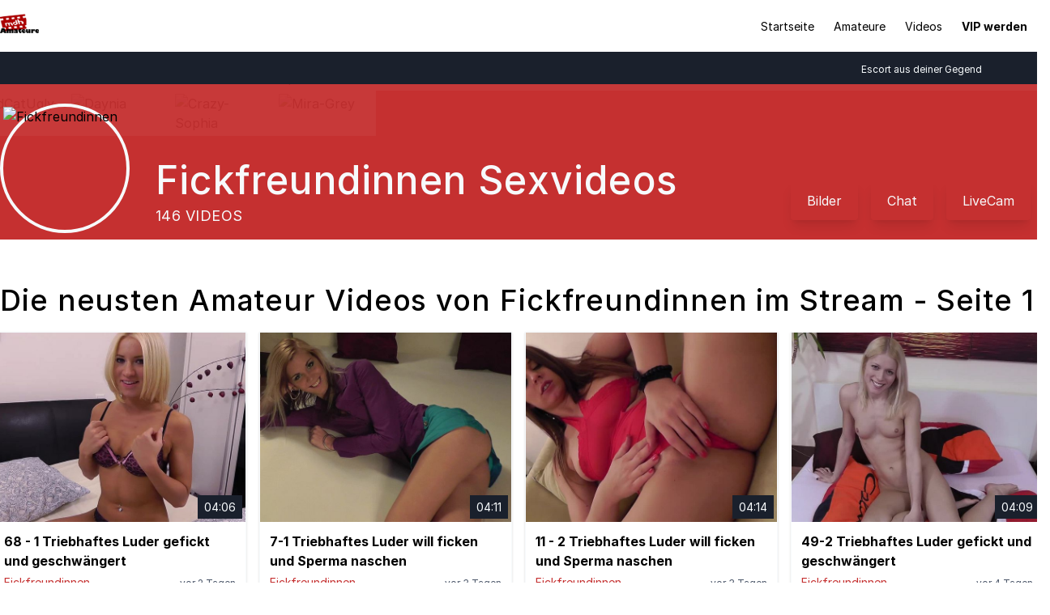

--- FILE ---
content_type: text/html; charset=UTF-8
request_url: https://www.mdh-amateure.com/amateurs/1396/fickfreundinnen
body_size: 5521
content:
<!doctype html>
<html lang="de">
<head>
    <meta charset="utf-8">
    <meta name="viewport" content="width=device-width, initial-scale=1">

    <!-- CSRF Token -->
    <meta name="csrf-token" content="MT3H5kudVdSTzpprTSsJMjiDSv3HdAqEDmAhbQpX">

    <title>Fickfreundinnen Stream Amateur Porno Videos jetzt schauen - Seite 1</title>
    <meta name="description" content="Du bist auf der Suche nach den neusten und heißesten Videos von Fickfreundinnen? Schaue dir jetzt alle Amateur Porno Videos von Fickfreundinnen im Stream an! - Seite 1">

                    <link rel="next" href="https://www.mdh-amateure.com/amateurs/1396/fickfreundinnen?page=2">
    
            <!-- Fonts -->
<link href="https://rsms.me/inter/inter.css" rel="stylesheet">

<!-- Styles -->
<link href="/css/app.css?id=ddc5432a3733578c51b2" rel="stylesheet">

<!-- Google Site Verification -->
<meta name="google-site-verification" content="Fqhk_mxS3uuQ3M-h8GO0mCsaTex4LBN0AEq32qjvTZ4" />

<!-- Yandex Site Verification -->
<meta name="yandex-verification" content="5cdc9b1658d8b659" />

<!-- Global site tag (gtag.js) - Google Analytics -->
<script async src="https://www.googletagmanager.com/gtag/js?id=G-L2CVVS4JNN"></script>
<script>
    window.dataLayer = window.dataLayer || [];
    function gtag(){dataLayer.push(arguments);}
    gtag('js', new Date());

    gtag('config', 'G-L2CVVS4JNN');
</script>
    </head>
<body>
    <div class="font-sans ">
        
    <div class="shadow">
    <div class="container mx-auto">
        <div class="flex justify-between px-4 md:px-0">
            <div class="">
                <a href="https://www.mdh-amateure.com" class="block h-16 py-2">
                    <img src="/storage/6RkeIOVohfFFTScmJWnYEwYpTTvTGop4ddtLTrWz.jpg" alt="logo" class="h-full">
                </a>
            </div>
            <div>
                <ul class="h-full hidden md:flex">
                    <li><a class="px-3 flex h-full items-center hover:bg-gray-400 text-sm"           href="https://www.mdh-amateure.com"                     >Startseite</a></li>
                    <li><a class="px-3 flex h-full items-center hover:bg-gray-400 text-sm"           href="https://www.mdh-amateure.com/amateurs"                    >Amateure</a></li>
                    <li><a class="px-3 flex h-full items-center hover:bg-gray-400 text-sm"           href="https://www.mdh-amateure.com/videos"                      >Videos</a></li>
                    <li><a class="px-3 flex h-full items-center hover:bg-gray-400 text-sm font-bold" href="https://www.mdh-amateure.com/link/vip">VIP werden</a></li>
                </ul>

                <div class="h-full flex items-center md:hidden" x-data="{ showMenu: 'false' }">
                    <svg @click="showMenu = 'true'" class="cursor-pointer text-gray-900 w-5 h-5" fill="currentColor" xmlns="http://www.w3.org/2000/svg" viewBox="0 0 20 20">
                        <path d="M0 3h20v2H0V3zm0 6h20v2H0V9zm0 6h20v2H0v-2z"/>
                    </svg>

                    <div :class="{ 'translate-x-64': showMenu === 'false' }" class="w-64 min-h-screen fixed bg-gray-900 text-gray-100 top-0 right-0 z-10 transform translate-x-64 transition transition-transform ease-in duration-300">
                        <ul class="text-right my-6">
                            <li>
                                <div class="flex justify-end px-8 py-3">
                                    <svg @click="showMenu = 'false'" class="cursor-pointer text-gray-100 w-5 h-5" fill="currentColor" xmlns="http://www.w3.org/2000/svg" viewBox="0 0 20 20">
                                        <path d="M10 8.586L2.929 1.515 1.515 2.929 8.586 10l-7.071 7.071 1.414 1.414L10 11.414l7.071 7.071 1.414-1.414L11.414 10l7.071-7.071-1.414-1.414L10 8.586z"/>
                                    </svg>
                                </div>
                            </li>

                            <li><a class="block px-8 py-3 hover:bg-gray-700 text-md"           href="https://www.mdh-amateure.com"                     >Startseite</a></li>
                            <li><a class="block px-8 py-3 hover:bg-gray-700 text-md"           href="https://www.mdh-amateure.com/amateurs"                    >Amateure</a></li>
                            <li><a class="block px-8 py-3 hover:bg-gray-700 text-md"           href="https://www.mdh-amateure.com/videos"                      >Videos</a></li>
                            <li><a class="block px-8 py-3 hover:bg-gray-700 text-md font-bold" href="https://www.mdh-amateure.com/link/vip">VIP werden</a></li>
                        </ul>
                    </div>
                </div>
            </div>
        </div>
    </div>
</div>

<div class="bg-gray-900">
    <div class="container mx-auto">
        <div class="px-4 md:px-0 h-10 overflow-x-hidden">
            <ul class="flex justify-between items-center h-full animate-marquee">
                                    <li><a href="https://tracking.playaleads.com/SH91" target="_blank" class="text-gray-100 text-xs whitespace-no-wrap px-2 py-1">Escort aus deiner Gegend</a></li>
                                    <li><a href="https://rollingredirect.com/db53b7261" target="_blank" class="text-gray-100 text-xs whitespace-no-wrap px-2 py-1">Casino</a></li>
                            </ul>
        </div>
    </div>
</div>

    <div class="bg-red-700 h-40 sm:h-48 px-4 sm:px-0 relative overflow-hidden">
        <div class="absolute top-0 left-0 flex flex-wrap -mx-12 -my-12 opacity-5 w-160">
                                                <img class="w-32 bg-gray-100 px-2 py-1" src="https://cdn-imgs.mydirtyhobby.com/c3530_11/u/img/user/hashed/orig/2/2/4/82856422/82856422_softprofil.jpg/plain/rs:fill:327:327?validfrom=1769819470&amp;validto=1769826670&amp;hash=jxzcLNfr9MdNYIOxh%2FNhSdCEMXw%3D" alt="Taiga_LaLoca">
                                                                <img class="w-32 bg-gray-100 px-2 py-1" src="https://cdn-imgs.mydirtyhobby.com/c3530_11/u/img/user/hashed/orig/1/5/7/15735751/15735751_softprofil.jpg/plain/rs:fill:327:327?validfrom=1769819406&amp;validto=1769826606&amp;hash=0uI8u7hDlgScuBm31J0I4FbA%2FGg%3D" alt="MariellaSun">
                                                                <img class="w-32 bg-gray-100 px-2 py-1" src="https://cdn-imgs.mydirtyhobby.com/c3530_11/u/img/user/hashed/orig/6/7/2/3486276/3486276_softprofil.jpg/plain/rs:fill:327:327?validfrom=1769819465&amp;validto=1769826665&amp;hash=7ee9T2e6kCtR0sP6zpfHbW4T1Fo%3D" alt="little-nicky">
                                                                <img class="w-32 bg-gray-100 px-2 py-1" src="https://cdn-imgs.mydirtyhobby.com/c3530_11/u/img/user/hashed/orig/2/3/6/110281632/110281632_softprofil.jpg/plain/rs:fill:327:327?validfrom=1769819415&amp;validto=1769826615&amp;hash=0QgtibfbIXLRp%2F4OhdWm5iHT9l0%3D" alt="Nachbars-Spalten">
                                                                <img class="w-32 bg-gray-100 px-2 py-1" src="https://cdn-imgs.mydirtyhobby.com/c3530_11/u/img/user/hashed/orig/2/2/0/113020022/113020022_softprofil.jpg/plain/rs:fill:327:327?validfrom=1769819459&amp;validto=1769826659&amp;hash=Ff14T3YT3LZT%2FBIr4cn5hlH5IXY%3D" alt="KatyFox">
                                                                <img class="w-32 bg-gray-100 px-2 py-1" src="https://cdn-imgs.mydirtyhobby.com/c3530_11/u/img/user/hashed/orig/0/7/6/4649670/4649670_softprofil.jpg/plain/rs:fill:327:327?validfrom=1769819419&amp;validto=1769826619&amp;hash=qWpiuRu5U6D4bzyZ8K56OQP7p8k%3D" alt="BANG-BOSS">
                                                                <img class="w-32 bg-gray-100 px-2 py-1" src="https://cdn-imgs.mydirtyhobby.com/c3530_11/u/img/user/hashed/orig/6/2/8/2914826/2914826_softprofil.jpg/plain/rs:fill:327:327?validfrom=1769819477&amp;validto=1769826677&amp;hash=GiZ2PTdcCYelm5CDW9BAoWi9eFs%3D" alt="susi-extrem">
                                                                <img class="w-32 bg-gray-100 px-2 py-1" src="https://cdn-imgs.mydirtyhobby.com/c3530_11/u/img/user/hashed/orig/2/7/8/90747872/90747872_softprofil.jpg/plain/rs:fill:327:327?validfrom=1769819436&amp;validto=1769826636&amp;hash=mwWzxKuJTJ2uNyqDvu6OwrCzUog%3D" alt="SteffiBlond">
                                                                <img class="w-32 bg-gray-100 px-2 py-1" src="https://cdn-imgs.mydirtyhobby.com/c3530_11/u/img/user/hashed/orig/2/8/1/80927182/80927182_softprofil.jpg/plain/rs:fill:327:327?validfrom=1769819427&amp;validto=1769826627&amp;hash=3av7KL0uuO97FoSCCrI%2FNQmkwH0%3D" alt="Pia_von_Padberg">
                                                                <img class="w-32 bg-gray-100 px-2 py-1" src="https://cdn-imgs.mydirtyhobby.com/c3530_11/u/img/user/hashed/orig/1/2/7/33582721/33582721_softprofil.jpg/plain/rs:fill:327:327?validfrom=1769819454&amp;validto=1769826654&amp;hash=m%2FiaSw5twXrJHzc3jxJ3PwHN6ys%3D" alt="Miss_Mila">
                                                                <img class="w-32 bg-gray-100 px-2 py-1" src="https://cdn-imgs.mydirtyhobby.com/c3530_11/u/img/user/hashed/orig/2/2/3/110977322/110977322_softprofil.jpg/plain/rs:fill:327:327?validfrom=1769819424&amp;validto=1769826624&amp;hash=Vea2jBG9x9JamX5w1%2BlddzL3ALU%3D" alt="MiaSola">
                                                                <img class="w-32 bg-gray-100 px-2 py-1" src="https://cdn-imgs.mydirtyhobby.com/c3530_11/u/img/user/hashed/orig/2/4/4/93270442/93270442_softprofil.jpg/plain/rs:fill:327:327?validfrom=1769819471&amp;validto=1769826671&amp;hash=IvF%2F%2FazyhY7jOR9PaxL%2BWotlraI%3D" alt="StellaCinderella">
                                                                <img class="w-32 bg-gray-100 px-2 py-1" src="https://cdn-imgs.mydirtyhobby.com/c3530_11/u/img/user/hashed/orig/2/1/4/70434412/70434412_softprofil.jpg/plain/rs:fill:327:327?validfrom=1769819442&amp;validto=1769826642&amp;hash=JoVh4V%2Fhl04ymyEUQe8p8YkAZSM%3D" alt="Kim-Rose">
                                                                <img class="w-32 bg-gray-100 px-2 py-1" src="https://cdn-imgs.mydirtyhobby.com/c3530_11/u/img/user/hashed/orig/2/1/7/112435712/112435712_softprofil.jpg/plain/rs:fill:327:327?validfrom=1769819475&amp;validto=1769826675&amp;hash=XKaUpDYLa9VkyCIngknw9yz1rAE%3D" alt="ValentinaLux">
                                                                <img class="w-32 bg-gray-100 px-2 py-1" src="https://cdn-imgs.mydirtyhobby.com/c3530_11/u/img/user/hashed/orig/2/5/2/6781252/6781252_softprofil.jpg/plain/rs:fill:327:327?validfrom=1769819414&amp;validto=1769826614&amp;hash=vWM0IyF3n5965hTBFzlQIg29jFE%3D" alt="Alexandra-Pink">
                                                                <img class="w-32 bg-gray-100 px-2 py-1" src="https://cdn-imgs.mydirtyhobby.com/c3530_11/u/img/user/hashed/orig/2/2/7/115107722/115107722_softprofil.jpg/plain/rs:fill:327:327?validfrom=1769819463&amp;validto=1769826663&amp;hash=lPWaJ5KJPt0dhkrv6yIZDTfUULI%3D" alt="Sweety_Stellix">
                                                                <img class="w-32 bg-gray-100 px-2 py-1" src="https://cdn-imgs.mydirtyhobby.com/c3530_11/u/img/user/hashed/orig/2/5/9/86489952/86489952_softprofil.jpg/plain/rs:fill:327:327?validfrom=1769819474&amp;validto=1769826674&amp;hash=NSeCcavI3PnwjWYmsxe2aBvg6cw%3D" alt="RedCatUgly">
                                                                <img class="w-32 bg-gray-100 px-2 py-1" src="https://cdn-imgs.mydirtyhobby.com/c3530_11/u/img/user/hashed/orig/2/1/7/7518712/7518712_softprofil.jpg/plain/rs:fill:327:327?validfrom=1769819428&amp;validto=1769826628&amp;hash=bhiWyokW4fWKlq8QIi%2BL1RqWaNI%3D" alt="Daynia">
                                                                <img class="w-32 bg-gray-100 px-2 py-1" src="https://cdn-imgs.mydirtyhobby.com/c3530_11/u/img/user/hashed/orig/1/4/5/10682541/10682541_softprofil.jpg/plain/rs:fill:327:327?validfrom=1769819472&amp;validto=1769826672&amp;hash=hjGH6owmMNbJikCMBXgd2Pez0lM%3D" alt="Crazy-Sophia">
                                                                <img class="w-32 bg-gray-100 px-2 py-1" src="https://cdn-imgs.mydirtyhobby.com/c3530_11/u/img/user/hashed/orig/1/7/7/13234771/13234771_softprofil.jpg/plain/rs:fill:327:327?validfrom=1769819443&amp;validto=1769826643&amp;hash=Wu2Utx6zysPBote9JSCNC9TZtwo%3D" alt="Mira-Grey">
                                    </div>
        <div class="absolute top-0 left-0 w-full h-full px-4 sm:px-0">
            <div class="container mx-auto h-full flex justify-between">
                <div class="flex items-end">
                    <img class="mb-2 mr-8 rounded-full border-4 border-gray-100 h-32 w-32 sm:h-40 sm:w-40 object-cover" src="https://cdn-imgs.mydirtyhobby.com/c3530_11/u/img/user/hashed/orig/2/3/2/50381232/50381232_softprofil.jpg/plain/rs:fill:327:327?validfrom=1769819443&amp;validto=1769826643&amp;hash=qEN%2FTs%2B7m5CIDibxuj%2BAIfyfyJQ%3D" alt="Fickfreundinnen">
                    <div class="mb-4">
                        <h1 class="text-3xl text-left md:text-5xl leading-tight tracking-wide font-medium text-gray-100">Fickfreundinnen Sexvideos</h1>
                        <h5 class="text-left text-lg tracking-wide text-gray-100">146 VIDEOS</h5>
                    </div>
                </div>
                <div class="flex-col lg:flex-row items-end mb-6 hidden sm:flex">
                    <a href="https://www.mdh-amateure.com/link/amateur/1396/pictures" class="px-5 py-3 shadow-lg rounded text-gray-100 mx-2 mt-2 lg:mt-0 bg-transparent">Bilder</a>
                    <a href="https://www.mdh-amateure.com/link/amateur/1396/chat" class="px-5 py-3 shadow-lg rounded text-gray-100 mx-2 mt-2 lg:mt-0 bg-transparent">Chat</a>
                    <a href="https://www.mdh-amateure.com/link/amateur/1396/live-cam" class="px-5 py-3 shadow-lg rounded text-gray-100 mx-2 mt-2 lg:mt-0 bg-transparent">LiveCam</a>
                </div>
            </div>
        </div>
    </div>

    <div class="container mx-auto px-4 sm:px-0 flex sm:hidden justify-center">
        <a href="https://www.mdh-amateure.com/link/amateur/1396/pictures" class="px-5 py-3 bg-red-700 shadow-lg rounded text-gray-100 mx-2 mt-2 lg:mt-0 bg-transparent">Bilder</a>
        <a href="https://www.mdh-amateure.com/link/amateur/1396/chat" class="px-5 py-3 bg-red-700 shadow-lg rounded text-gray-100 mx-2 mt-2 lg:mt-0 bg-transparent">Chatten</a>
        <a href="https://www.mdh-amateure.com/link/amateur/1396/live-cam" class="px-5 py-3 bg-red-700 shadow-lg rounded text-gray-100 mx-2 mt-2 lg:mt-0 bg-transparent">LiveCam</a>
    </div>


    <div class="container mx-auto mt-12 px-4 sm:px-0">
    <div>
        <h2 class="text-2xl md:text-4xl tracking-wide font-medium">Die neusten Amateur Videos von Fickfreundinnen im Stream - Seite 1</h2>
        <div class="mt-3 flex flex-wrap -mx-4">

            
                            <div class="w-full xl:w-1/4 lg:w-1/3 sm:w-1/2 px-2 pb-4">
                    <div class="border border-gray-100 shadow">
                        <div class="relative">
                            <div class="absolute bottom-0 right-0 text-gray-100 bg-gray-900 px-2 py-1 mb-1 mr-1 text-sm">
                                04:06
                            </div>
                            <a href="https://www.mdh-amateure.com/videos/69739/68-1-triebhaftes-luder-gefickt-und-geschwangert/details">
                                <img class="w-full object-cover" src="https://cdn-imgs.mydirtyhobby.com/c3530_11/u/img/user/hashed/videos/2/3/2/50381232/696555fd01b37_orig.jpg/plain/rs:fill:650:490/f:jpg/c:1280:720:nowe:0:0?validfrom=1769822058&amp;validto=1769829258&amp;hash=ReQnrjEbjTw2W8fqxHUUP8XW9Yc%3D" alt="68 - 1 Triebhaftes Luder gefickt und geschwängert">
                            </a>
                        </div>
                        <div class="px-3 pb-2 pt-3">
                            <div class="text-base font-bold"><a href="https://www.mdh-amateure.com/videos/69739/68-1-triebhaftes-luder-gefickt-und-geschwangert/details">68 - 1 Triebhaftes Luder gefickt und geschwängert</a></div>
                            <div class="flex justify-between mt-1 items-baseline">
                                <div class="text-sm text-red-700"><a href="https://www.mdh-amateure.com/amateurs/1396/fickfreundinnen">Fickfreundinnen</a></div>
                                <div class="text-xs text-gray-700">vor 2 Tagen</div>
                            </div>
                        </div>
                    </div>
                </div>
                            <div class="w-full xl:w-1/4 lg:w-1/3 sm:w-1/2 px-2 pb-4">
                    <div class="border border-gray-100 shadow">
                        <div class="relative">
                            <div class="absolute bottom-0 right-0 text-gray-100 bg-gray-900 px-2 py-1 mb-1 mr-1 text-sm">
                                04:11
                            </div>
                            <a href="https://www.mdh-amateure.com/videos/69726/7-1-triebhaftes-luder-will-ficken-und-sperma-naschen/details">
                                <img class="w-full object-cover" src="https://cdn-imgs.mydirtyhobby.com/c3530_11/u/img/user/hashed/videos/2/3/2/50381232/687d3716ba8dc_orig.jpg/plain/rs:fill:650:490/f:jpg/c:1920:1080:nowe:0:0?validfrom=1769822058&amp;validto=1769829258&amp;hash=ROPnt3V%2Bi3WL0JlKDJ7%2FYax5BJc%3D" alt="7-1 Triebhaftes Luder will ficken und Sperma naschen">
                            </a>
                        </div>
                        <div class="px-3 pb-2 pt-3">
                            <div class="text-base font-bold"><a href="https://www.mdh-amateure.com/videos/69726/7-1-triebhaftes-luder-will-ficken-und-sperma-naschen/details">7-1 Triebhaftes Luder will ficken und Sperma naschen</a></div>
                            <div class="flex justify-between mt-1 items-baseline">
                                <div class="text-sm text-red-700"><a href="https://www.mdh-amateure.com/amateurs/1396/fickfreundinnen">Fickfreundinnen</a></div>
                                <div class="text-xs text-gray-700">vor 3 Tagen</div>
                            </div>
                        </div>
                    </div>
                </div>
                            <div class="w-full xl:w-1/4 lg:w-1/3 sm:w-1/2 px-2 pb-4">
                    <div class="border border-gray-100 shadow">
                        <div class="relative">
                            <div class="absolute bottom-0 right-0 text-gray-100 bg-gray-900 px-2 py-1 mb-1 mr-1 text-sm">
                                04:14
                            </div>
                            <a href="https://www.mdh-amateure.com/videos/69715/11-2-triebhaftes-luder-will-ficken-und-sperma-naschen/details">
                                <img class="w-full object-cover" src="https://cdn-imgs.mydirtyhobby.com/c3530_11/u/img/user/hashed/videos/2/3/2/50381232/6883f11c4e38a_orig.jpg/plain/rs:fill:650:490/f:jpg/c:1280:720:nowe:0:0?validfrom=1769822058&amp;validto=1769829258&amp;hash=gKOhWD9rWtSX8gdAxehL6CsnXBU%3D" alt="11 - 2 Triebhaftes Luder will ficken und Sperma naschen">
                            </a>
                        </div>
                        <div class="px-3 pb-2 pt-3">
                            <div class="text-base font-bold"><a href="https://www.mdh-amateure.com/videos/69715/11-2-triebhaftes-luder-will-ficken-und-sperma-naschen/details">11 - 2 Triebhaftes Luder will ficken und Sperma naschen</a></div>
                            <div class="flex justify-between mt-1 items-baseline">
                                <div class="text-sm text-red-700"><a href="https://www.mdh-amateure.com/amateurs/1396/fickfreundinnen">Fickfreundinnen</a></div>
                                <div class="text-xs text-gray-700">vor 3 Tagen</div>
                            </div>
                        </div>
                    </div>
                </div>
                            <div class="w-full xl:w-1/4 lg:w-1/3 sm:w-1/2 px-2 pb-4">
                    <div class="border border-gray-100 shadow">
                        <div class="relative">
                            <div class="absolute bottom-0 right-0 text-gray-100 bg-gray-900 px-2 py-1 mb-1 mr-1 text-sm">
                                04:09
                            </div>
                            <a href="https://www.mdh-amateure.com/videos/69709/49-2-triebhaftes-luder-gefickt-und-geschwangert/details">
                                <img class="w-full object-cover" src="https://cdn-imgs.mydirtyhobby.com/c3530_11/u/img/user/hashed/videos/2/3/2/50381232/69372355c8050_orig.jpg/plain/rs:fill:650:490/f:jpg/c:1280:720:nowe:0:0?validfrom=1769822058&amp;validto=1769829258&amp;hash=f1%2BLh%2Fn8oFZGj%2F9UO7cqP1sAu6Q%3D" alt="49-2 Triebhaftes Luder gefickt und geschwängert">
                            </a>
                        </div>
                        <div class="px-3 pb-2 pt-3">
                            <div class="text-base font-bold"><a href="https://www.mdh-amateure.com/videos/69709/49-2-triebhaftes-luder-gefickt-und-geschwangert/details">49-2 Triebhaftes Luder gefickt und geschwängert</a></div>
                            <div class="flex justify-between mt-1 items-baseline">
                                <div class="text-sm text-red-700"><a href="https://www.mdh-amateure.com/amateurs/1396/fickfreundinnen">Fickfreundinnen</a></div>
                                <div class="text-xs text-gray-700">vor 4 Tagen</div>
                            </div>
                        </div>
                    </div>
                </div>
                            <div class="w-full xl:w-1/4 lg:w-1/3 sm:w-1/2 px-2 pb-4">
                    <div class="border border-gray-100 shadow">
                        <div class="relative">
                            <div class="absolute bottom-0 right-0 text-gray-100 bg-gray-900 px-2 py-1 mb-1 mr-1 text-sm">
                                04:08
                            </div>
                            <a href="https://www.mdh-amateure.com/videos/69689/71-1-triebhaftes-luder-gefickt-und-geschwangert/details">
                                <img class="w-full object-cover" src="https://cdn-imgs.mydirtyhobby.com/c3530_11/u/img/user/hashed/videos/2/3/2/50381232/69696789d0121_orig.jpg/plain/rs:fill:650:490/f:jpg/c:1920:1080:nowe:0:0?validfrom=1769822058&amp;validto=1769829258&amp;hash=My2BYAwyVtEYqNpJ%2FdaPD9mAgSA%3D" alt="71-1 Triebhaftes Luder gefickt und geschwängert">
                            </a>
                        </div>
                        <div class="px-3 pb-2 pt-3">
                            <div class="text-base font-bold"><a href="https://www.mdh-amateure.com/videos/69689/71-1-triebhaftes-luder-gefickt-und-geschwangert/details">71-1 Triebhaftes Luder gefickt und geschwängert</a></div>
                            <div class="flex justify-between mt-1 items-baseline">
                                <div class="text-sm text-red-700"><a href="https://www.mdh-amateure.com/amateurs/1396/fickfreundinnen">Fickfreundinnen</a></div>
                                <div class="text-xs text-gray-700">vor 5 Tagen</div>
                            </div>
                        </div>
                    </div>
                </div>
                            <div class="w-full xl:w-1/4 lg:w-1/3 sm:w-1/2 px-2 pb-4">
                    <div class="border border-gray-100 shadow">
                        <div class="relative">
                            <div class="absolute bottom-0 right-0 text-gray-100 bg-gray-900 px-2 py-1 mb-1 mr-1 text-sm">
                                04:07
                            </div>
                            <a href="https://www.mdh-amateure.com/videos/69648/64-1-triebhaftes-luder-will-ficken-und-sperma-naschen/details">
                                <img class="w-full object-cover" src="https://cdn-imgs.mydirtyhobby.com/c3530_11/u/img/user/hashed/videos/2/3/2/50381232/6962bacbabcf6_orig.jpg/plain/rs:fill:650:490/f:jpg/c:1280:720:nowe:0:0?validfrom=1769822058&amp;validto=1769829258&amp;hash=ElR7uyg%2F0W8Qlm%2FiuwiOMrwZf80%3D" alt="64-1 Triebhaftes Luder will ficken und Sperma naschen">
                            </a>
                        </div>
                        <div class="px-3 pb-2 pt-3">
                            <div class="text-base font-bold"><a href="https://www.mdh-amateure.com/videos/69648/64-1-triebhaftes-luder-will-ficken-und-sperma-naschen/details">64-1 Triebhaftes Luder will ficken und Sperma naschen</a></div>
                            <div class="flex justify-between mt-1 items-baseline">
                                <div class="text-sm text-red-700"><a href="https://www.mdh-amateure.com/amateurs/1396/fickfreundinnen">Fickfreundinnen</a></div>
                                <div class="text-xs text-gray-700">vor 6 Tagen</div>
                            </div>
                        </div>
                    </div>
                </div>
                            <div class="w-full xl:w-1/4 lg:w-1/3 sm:w-1/2 px-2 pb-4">
                    <div class="border border-gray-100 shadow">
                        <div class="relative">
                            <div class="absolute bottom-0 right-0 text-gray-100 bg-gray-900 px-2 py-1 mb-1 mr-1 text-sm">
                                04:14
                            </div>
                            <a href="https://www.mdh-amateure.com/videos/69603/64-01-triebhaftes-luder-will-ficken-und-sperma-naschen/details">
                                <img class="w-full object-cover" src="https://cdn-imgs.mydirtyhobby.com/c3530_11/u/img/user/hashed/videos/2/3/2/50381232/6962bbe86cccb_orig.jpg/plain/rs:fill:650:490/f:jpg/c:937:527:nowe:0:31?validfrom=1769822058&amp;validto=1769829258&amp;hash=ZJQJtP%2F3GLaaq2HXLPf2UABPwTI%3D" alt="64-01 Triebhaftes Luder will ficken und Sperma naschen">
                            </a>
                        </div>
                        <div class="px-3 pb-2 pt-3">
                            <div class="text-base font-bold"><a href="https://www.mdh-amateure.com/videos/69603/64-01-triebhaftes-luder-will-ficken-und-sperma-naschen/details">64-01 Triebhaftes Luder will ficken und Sperma naschen</a></div>
                            <div class="flex justify-between mt-1 items-baseline">
                                <div class="text-sm text-red-700"><a href="https://www.mdh-amateure.com/amateurs/1396/fickfreundinnen">Fickfreundinnen</a></div>
                                <div class="text-xs text-gray-700">vor 1 Woche</div>
                            </div>
                        </div>
                    </div>
                </div>
                            <div class="w-full xl:w-1/4 lg:w-1/3 sm:w-1/2 px-2 pb-4">
                    <div class="border border-gray-100 shadow">
                        <div class="relative">
                            <div class="absolute bottom-0 right-0 text-gray-100 bg-gray-900 px-2 py-1 mb-1 mr-1 text-sm">
                                04:11
                            </div>
                            <a href="https://www.mdh-amateure.com/videos/69516/66-1-triebhaftes-luder-will-ficken-und-sperma-naschen/details">
                                <img class="w-full object-cover" src="https://cdn-imgs.mydirtyhobby.com/c3530_11/u/img/user/hashed/videos/2/3/2/50381232/6965545867dab_orig.jpg/plain/rs:fill:650:490/f:jpg/c:1280:720:nowe:0:0?validfrom=1769822058&amp;validto=1769829258&amp;hash=GAh6sRevzPjEbEaDPDz9i0z3cfE%3D" alt="66-1 Triebhaftes Luder will ficken und Sperma naschen">
                            </a>
                        </div>
                        <div class="px-3 pb-2 pt-3">
                            <div class="text-base font-bold"><a href="https://www.mdh-amateure.com/videos/69516/66-1-triebhaftes-luder-will-ficken-und-sperma-naschen/details">66-1 Triebhaftes Luder will ficken und Sperma naschen</a></div>
                            <div class="flex justify-between mt-1 items-baseline">
                                <div class="text-sm text-red-700"><a href="https://www.mdh-amateure.com/amateurs/1396/fickfreundinnen">Fickfreundinnen</a></div>
                                <div class="text-xs text-gray-700">vor 1 Woche</div>
                            </div>
                        </div>
                    </div>
                </div>
                            <div class="w-full xl:w-1/4 lg:w-1/3 sm:w-1/2 px-2 pb-4">
                    <div class="border border-gray-100 shadow">
                        <div class="relative">
                            <div class="absolute bottom-0 right-0 text-gray-100 bg-gray-900 px-2 py-1 mb-1 mr-1 text-sm">
                                04:11
                            </div>
                            <a href="https://www.mdh-amateure.com/videos/69428/155-2-triebhaftes-luder-will-ficken-und-sperma-naschen/details">
                                <img class="w-full object-cover" src="https://cdn-imgs.mydirtyhobby.com/c3530_11/u/img/user/hashed/videos/2/3/2/50381232/67fac15b82f00_orig.jpg/plain/rs:fill:650:490/f:jpg/c:1280:720:nowe:0:0?validfrom=1769822058&amp;validto=1769829258&amp;hash=KvGgxLFw8yrmSlc4j7ISJVP6Q1U%3D" alt="155 - 2 Triebhaftes Luder will ficken und Sperma naschen">
                            </a>
                        </div>
                        <div class="px-3 pb-2 pt-3">
                            <div class="text-base font-bold"><a href="https://www.mdh-amateure.com/videos/69428/155-2-triebhaftes-luder-will-ficken-und-sperma-naschen/details">155 - 2 Triebhaftes Luder will ficken und Sperma naschen</a></div>
                            <div class="flex justify-between mt-1 items-baseline">
                                <div class="text-sm text-red-700"><a href="https://www.mdh-amateure.com/amateurs/1396/fickfreundinnen">Fickfreundinnen</a></div>
                                <div class="text-xs text-gray-700">vor 2 Wochen</div>
                            </div>
                        </div>
                    </div>
                </div>
                            <div class="w-full xl:w-1/4 lg:w-1/3 sm:w-1/2 px-2 pb-4">
                    <div class="border border-gray-100 shadow">
                        <div class="relative">
                            <div class="absolute bottom-0 right-0 text-gray-100 bg-gray-900 px-2 py-1 mb-1 mr-1 text-sm">
                                08:12
                            </div>
                            <a href="https://www.mdh-amateure.com/videos/69042/186-3-triebhaftes-luder-gefickt-und-geschwangert/details">
                                <img class="w-full object-cover" src="https://cdn-imgs.mydirtyhobby.com/c3530_11/u/img/user/hashed/videos/2/3/2/50381232/6784e2c753c9f_orig.jpg/plain/rs:fill:650:490/f:jpg/c:1596:898:nowe:0:0?validfrom=1769822058&amp;validto=1769829258&amp;hash=vGfGWxCpO3A8E6UpFkqwIABiBbc%3D" alt="186 - 3 Triebhaftes Luder gefickt und geschwängert">
                            </a>
                        </div>
                        <div class="px-3 pb-2 pt-3">
                            <div class="text-base font-bold"><a href="https://www.mdh-amateure.com/videos/69042/186-3-triebhaftes-luder-gefickt-und-geschwangert/details">186 - 3 Triebhaftes Luder gefickt und geschwängert</a></div>
                            <div class="flex justify-between mt-1 items-baseline">
                                <div class="text-sm text-red-700"><a href="https://www.mdh-amateure.com/amateurs/1396/fickfreundinnen">Fickfreundinnen</a></div>
                                <div class="text-xs text-gray-700">vor 1 Monat</div>
                            </div>
                        </div>
                    </div>
                </div>
                            <div class="w-full xl:w-1/4 lg:w-1/3 sm:w-1/2 px-2 pb-4">
                    <div class="border border-gray-100 shadow">
                        <div class="relative">
                            <div class="absolute bottom-0 right-0 text-gray-100 bg-gray-900 px-2 py-1 mb-1 mr-1 text-sm">
                                25:46
                            </div>
                            <a href="https://www.mdh-amateure.com/videos/69000/erstie-teeny-orgasmisch-geschwangert/details">
                                <img class="w-full object-cover" src="https://cdn-imgs.mydirtyhobby.com/c3530_11/u/img/user/hashed/videos/2/3/2/50381232/69500a981b33c_orig.jpg/plain/rs:fill:650:490/f:jpg/c:1920:1080:nowe:0:0?validfrom=1769822058&amp;validto=1769829258&amp;hash=9IMiNv4tyI0eM%2FGP2Wg8zynqo40%3D" alt="Erstie Teeny orgasmisch geschwängert">
                            </a>
                        </div>
                        <div class="px-3 pb-2 pt-3">
                            <div class="text-base font-bold"><a href="https://www.mdh-amateure.com/videos/69000/erstie-teeny-orgasmisch-geschwangert/details">Erstie Teeny orgasmisch geschwängert</a></div>
                            <div class="flex justify-between mt-1 items-baseline">
                                <div class="text-sm text-red-700"><a href="https://www.mdh-amateure.com/amateurs/1396/fickfreundinnen">Fickfreundinnen</a></div>
                                <div class="text-xs text-gray-700">vor 1 Monat</div>
                            </div>
                        </div>
                    </div>
                </div>
                            <div class="w-full xl:w-1/4 lg:w-1/3 sm:w-1/2 px-2 pb-4">
                    <div class="border border-gray-100 shadow">
                        <div class="relative">
                            <div class="absolute bottom-0 right-0 text-gray-100 bg-gray-900 px-2 py-1 mb-1 mr-1 text-sm">
                                04:08
                            </div>
                            <a href="https://www.mdh-amateure.com/videos/68939/51-2-triebhaftes-luder-gefickt-und-geschwangert/details">
                                <img class="w-full object-cover" src="https://cdn-imgs.mydirtyhobby.com/c3530_11/u/img/user/hashed/videos/2/3/2/50381232/6674a5054e7a2_orig.jpg/plain/rs:fill:650:490/f:jpg/c:1917:1078:nowe:2:1?validfrom=1769822058&amp;validto=1769829258&amp;hash=91HO3RNn0tPyRdYYd81vcaUylco%3D" alt="51 - 2 Triebhaftes Luder gefickt und geschwängert">
                            </a>
                        </div>
                        <div class="px-3 pb-2 pt-3">
                            <div class="text-base font-bold"><a href="https://www.mdh-amateure.com/videos/68939/51-2-triebhaftes-luder-gefickt-und-geschwangert/details">51 - 2 Triebhaftes Luder gefickt und geschwängert</a></div>
                            <div class="flex justify-between mt-1 items-baseline">
                                <div class="text-sm text-red-700"><a href="https://www.mdh-amateure.com/amateurs/1396/fickfreundinnen">Fickfreundinnen</a></div>
                                <div class="text-xs text-gray-700">vor 1 Monat</div>
                            </div>
                        </div>
                    </div>
                </div>
            
        </div>
        <div class="flex justify-center mt-6">
            
                            <div class="w-96 flex justify-around">

    
        
    
            <a href="https://www.mdh-amateure.com/amateurs/1396/fickfreundinnen?page=2"
           class="rounded bg-red-700 text-gray-100 px-4 sm:px-8 py-2 sm:py-4 shadow-lg w-40 text-center"
           rel="next"
        >>></a>
    
    </div>


                    </div>
    </div>
</div>

    <div class="mt-12 bg-gray-900 px-4 md:px-0">
    <div class="flex flex-col items-center justify-center text-gray-700 text-sm md:text-base">
        <div class="mt-4">
            <a href="https://www.mdh-amateure.com" class="block h-16 py-2">
                <img src="/storage/6RkeIOVohfFFTScmJWnYEwYpTTvTGop4ddtLTrWz.jpg" alt="logo" class="h-full">
            </a>
        </div>

        <div>
            <p class="block text-xs mt-6 text-center">
                MDH und MyDirtyHobby sind geschützte Marken der MG Licensing Europe S.à.r.l. und gehören nicht zu dieser Webseite.<br>
                Sämtliches Bild- und Videomaterial gehört den entsprechenden Urhebern und wird zu Werbungszwecken verwendet.
            </p>
        </div>

        <div class="my-6">
            <a href="https://www.mdh-amateure.com/dmca" class="block text-sm bg-gray-700 text-gray-500 shadow-lg px-3 py-2 rounded-lg">DMCA</a>
        </div>
    </div>
</div>

    </div>

            <!-- Scripts -->
<script src="https://polyfill.io/v3/polyfill.min.js?features=MutationObserver%2CArray.from%2CArray.prototype.forEach%2CMap%2CSet%2CArray.prototype.includes%2CString.prototype.includes%2CPromise%2CNodeList.prototype.forEach%2CObject.values%2CReflect%2CReflect.set"></script>
<script src="https://cdn.jsdelivr.net/npm/proxy-polyfill@0.3.0/proxy.min.js"></script>

<script src="/js/app.js?id=5e3f49988b253dd6fb17"></script>
    </body>
</html>


--- FILE ---
content_type: text/css
request_url: https://www.mdh-amateure.com/css/app.css?id=ddc5432a3733578c51b2
body_size: 3006
content:
/*! normalize.css v8.0.1 | MIT License | github.com/necolas/normalize.css */html{line-height:1.15;-webkit-text-size-adjust:100%}body{margin:0}main{display:block}h1{font-size:2em;margin:.67em 0}hr{box-sizing:content-box;height:0;overflow:visible}pre{font-family:monospace,monospace;font-size:1em}a{background-color:transparent}abbr[title]{border-bottom:none;text-decoration:underline;-webkit-text-decoration:underline dotted;text-decoration:underline dotted}b,strong{font-weight:bolder}code,kbd,samp{font-family:monospace,monospace;font-size:1em}small{font-size:80%}sub,sup{font-size:75%;line-height:0;position:relative;vertical-align:baseline}sub{bottom:-.25em}sup{top:-.5em}img{border-style:none}button,input,optgroup,select,textarea{font-family:inherit;font-size:100%;line-height:1.15;margin:0}button,input{overflow:visible}button,select{text-transform:none}[type=button],[type=submit],button{-webkit-appearance:button}[type=button]::-moz-focus-inner,[type=submit]::-moz-focus-inner,button::-moz-focus-inner{border-style:none;padding:0}[type=button]:-moz-focusring,[type=submit]:-moz-focusring,button:-moz-focusring{outline:1px dotted ButtonText}fieldset{padding:.35em .75em .625em}legend{box-sizing:border-box;color:inherit;display:table;max-width:100%;padding:0;white-space:normal}progress{vertical-align:baseline}textarea{overflow:auto}[type=checkbox]{box-sizing:border-box;padding:0}[type=number]::-webkit-inner-spin-button,[type=number]::-webkit-outer-spin-button{height:auto}details{display:block}summary{display:list-item}[hidden],template{display:none}blockquote,dd,dl,figure,h1,h2,h3,h4,h5,h6,hr,p,pre{margin:0}button{background-color:transparent;background-image:none}button:focus{outline:1px dotted;outline:5px auto -webkit-focus-ring-color}fieldset,ol,ul{margin:0;padding:0}ol,ul{list-style:none}html{font-family:Inter,-apple-system,BlinkMacSystemFont,Segoe UI,Roboto,Helvetica Neue,Arial,Noto Sans,sans-serif,Apple Color Emoji,Segoe UI Emoji,Segoe UI Symbol,Noto Color Emoji;line-height:1.5}*,:after,:before{box-sizing:border-box;border:0 solid #e2e8f0}hr{border-top-width:1px}img{border-style:solid}textarea{resize:vertical}input::placeholder,textarea::placeholder{color:#a0aec0}[role=button],button{cursor:pointer}table{border-collapse:collapse}h1,h2,h3,h4,h5,h6{font-size:inherit;font-weight:inherit}a{color:inherit;text-decoration:inherit}button,input,optgroup,select,textarea{padding:0;line-height:inherit;color:inherit}code,kbd,pre,samp{font-family:Menlo,Monaco,Consolas,Liberation Mono,Courier New,monospace}audio,canvas,embed,iframe,img,object,svg,video{display:block;vertical-align:middle}img,video{max-width:100%;height:auto}.container{width:100%}@media (min-width:640px){.container{max-width:640px}}@media (min-width:768px){.container{max-width:768px}}@media (min-width:1024px){.container{max-width:1024px}}@media (min-width:1280px){.container{max-width:1280px}}.markdown-container h2{margin-top:2.5rem;font-weight:500;letter-spacing:.025em}.markdown-container p{margin-top:1rem;letter-spacing:.025em;line-height:1.625}.markdown-container ul{list-style-type:disc;margin-left:2rem}.markdown-container li{margin-top:1rem;letter-spacing:.025em;line-height:1.625}@media (max-width:768px){.markdown-container h2{font-size:1.25rem}.markdown-container li,.markdown-container p{font-size:.875rem}}@media (min-width:768px){.markdown-container h2{font-size:1.875rem}.markdown-container li,.markdown-container p{font-size:1rem}}.bg-transparent{background-color:transparent}.bg-white{--bg-opacity:1;background-color:#fff;background-color:rgba(255,255,255,var(--bg-opacity))}.bg-gray-100{--bg-opacity:1;background-color:#f7fafc;background-color:rgba(247,250,252,var(--bg-opacity))}.bg-gray-700{--bg-opacity:1;background-color:#4a5568;background-color:rgba(74,85,104,var(--bg-opacity))}.bg-gray-900{--bg-opacity:1;background-color:#1a202c;background-color:rgba(26,32,44,var(--bg-opacity))}.bg-red-700{--bg-opacity:1;background-color:#c53030;background-color:rgba(197,48,48,var(--bg-opacity))}.hover\:bg-gray-400:hover{--bg-opacity:1;background-color:#cbd5e0;background-color:rgba(203,213,224,var(--bg-opacity))}.hover\:bg-gray-700:hover{--bg-opacity:1;background-color:#4a5568;background-color:rgba(74,85,104,var(--bg-opacity))}.border-gray-100{--border-opacity:1;border-color:#f7fafc;border-color:rgba(247,250,252,var(--border-opacity))}.rounded{border-radius:.25rem}.rounded-lg{border-radius:.5rem}.rounded-full{border-radius:9999px}.border-4{border-width:4px}.border{border-width:1px}.cursor-pointer{cursor:pointer}.block{display:block}.flex{display:flex}.table{display:table}.hidden{display:none}.flex-col{flex-direction:column}.flex-wrap{flex-wrap:wrap}.items-end{align-items:flex-end}.items-center{align-items:center}.items-baseline{align-items:baseline}.justify-end{justify-content:flex-end}.justify-center{justify-content:center}.justify-between{justify-content:space-between}.justify-around{justify-content:space-around}.flex-1{flex:1 1 0%}.font-sans{font-family:Inter,-apple-system,BlinkMacSystemFont,Segoe UI,Roboto,Helvetica Neue,Arial,Noto Sans,sans-serif,Apple Color Emoji,Segoe UI Emoji,Segoe UI Symbol,Noto Color Emoji}.font-medium{font-weight:500}.font-bold{font-weight:700}.h-5{height:1.25rem}.h-8{height:2rem}.h-10{height:2.5rem}.h-16{height:4rem}.h-32{height:8rem}.h-40{height:10rem}.h-80{height:20rem}.h-176{height:44rem}.h-full{height:100%}.text-xs{font-size:.75rem}.text-sm{font-size:.875rem}.text-base{font-size:1rem}.text-lg{font-size:1.125rem}.text-xl{font-size:1.25rem}.text-2xl{font-size:1.5rem}.text-3xl{font-size:1.875rem}.leading-tight{line-height:1.25}.m-0{margin:0}.mx-2{margin-left:.5rem;margin-right:.5rem}.my-6{margin-top:1.5rem;margin-bottom:1.5rem}.mx-auto{margin-left:auto;margin-right:auto}.-mx-4{margin-left:-1rem;margin-right:-1rem}.-my-12{margin-top:-3rem;margin-bottom:-3rem}.-mx-12{margin-left:-3rem;margin-right:-3rem}.-my-20{margin-top:-5rem;margin-bottom:-5rem}.mb-0{margin-bottom:0}.mt-1{margin-top:.25rem}.mr-1{margin-right:.25rem}.mb-1{margin-bottom:.25rem}.mt-2{margin-top:.5rem}.mb-2{margin-bottom:.5rem}.mt-3{margin-top:.75rem}.mr-3{margin-right:.75rem}.mt-4{margin-top:1rem}.mb-4{margin-bottom:1rem}.mt-6{margin-top:1.5rem}.mb-6{margin-bottom:1.5rem}.mt-8{margin-top:2rem}.mr-8{margin-right:2rem}.mt-10{margin-top:2.5rem}.mt-12{margin-top:3rem}.mt-24{margin-top:6rem}.mr-auto{margin-right:auto}.ml-auto{margin-left:auto}.min-h-screen{min-height:100vh}.object-contain{-o-object-fit:contain;object-fit:contain}.object-cover{-o-object-fit:cover;object-fit:cover}.opacity-5{opacity:.05}.overflow-hidden{overflow:hidden}.overflow-x-hidden{overflow-x:hidden}.p-0{padding:0}.p-3{padding:.75rem}.p-10{padding:2.5rem}.py-1{padding-top:.25rem;padding-bottom:.25rem}.px-1{padding-left:.25rem;padding-right:.25rem}.py-2{padding-top:.5rem;padding-bottom:.5rem}.px-2{padding-left:.5rem;padding-right:.5rem}.py-3{padding-top:.75rem;padding-bottom:.75rem}.px-3{padding-left:.75rem;padding-right:.75rem}.py-4{padding-top:1rem;padding-bottom:1rem}.px-4{padding-left:1rem;padding-right:1rem}.px-5{padding-left:1.25rem;padding-right:1.25rem}.px-8{padding-left:2rem;padding-right:2rem}.pb-2{padding-bottom:.5rem}.pt-3{padding-top:.75rem}.pb-4{padding-bottom:1rem}.fixed{position:fixed}.absolute{position:absolute}.relative{position:relative}.inset-0{top:0;right:0;bottom:0;left:0}.top-0{top:0}.right-0{right:0}.bottom-0{bottom:0}.left-0{left:0}.shadow{box-shadow:0 1px 3px 0 rgba(0,0,0,.1),0 1px 2px 0 rgba(0,0,0,.06)}.shadow-lg{box-shadow:0 10px 15px -3px rgba(0,0,0,.1),0 4px 6px -2px rgba(0,0,0,.05)}.fill-current{fill:currentColor}.text-left{text-align:left}.text-center{text-align:center}.text-right{text-align:right}.text-gray-100{--text-opacity:1;color:#f7fafc;color:rgba(247,250,252,var(--text-opacity))}.text-gray-500{--text-opacity:1;color:#a0aec0;color:rgba(160,174,192,var(--text-opacity))}.text-gray-700{--text-opacity:1;color:#4a5568;color:rgba(74,85,104,var(--text-opacity))}.text-gray-900{--text-opacity:1;color:#1a202c;color:rgba(26,32,44,var(--text-opacity))}.text-red-700{--text-opacity:1;color:#c53030;color:rgba(197,48,48,var(--text-opacity))}.hover\:text-gray-700:hover{--text-opacity:1;color:#4a5568;color:rgba(74,85,104,var(--text-opacity))}.no-underline{text-decoration:none}.tracking-wide{letter-spacing:.025em}.align-baseline{vertical-align:baseline}.whitespace-no-wrap{white-space:nowrap}.w-5{width:1.25rem}.w-8{width:2rem}.w-32{width:8rem}.w-40{width:10rem}.w-48{width:12rem}.w-64{width:16rem}.w-96{width:24rem}.w-160{width:160%}.w-full{width:100%}.z-10{z-index:10}.transform{--transform-translate-x:0;--transform-translate-y:0;--transform-rotate:0;--transform-skew-x:0;--transform-skew-y:0;--transform-scale-x:1;--transform-scale-y:1;transform:translateX(var(--transform-translate-x)) translateY(var(--transform-translate-y)) rotate(var(--transform-rotate)) skewX(var(--transform-skew-x)) skewY(var(--transform-skew-y)) scaleX(var(--transform-scale-x)) scaleY(var(--transform-scale-y))}.translate-x-64{--transform-translate-x:16rem}.transition{transition-property:background-color,border-color,color,fill,stroke,opacity,box-shadow,transform}.transition-transform{transition-property:transform}.ease-in{transition-timing-function:cubic-bezier(.4,0,1,1)}.ease-in-out{transition-timing-function:cubic-bezier(.4,0,.2,1)}.duration-300{transition-duration:.3s}@keyframes spin{to{transform:rotate(1turn)}}@keyframes ping{75%,to{transform:scale(2);opacity:0}}@keyframes pulse{50%{opacity:.5}}@keyframes bounce{0%,to{transform:translateY(-25%);animation-timing-function:cubic-bezier(.8,0,1,1)}50%{transform:none;animation-timing-function:cubic-bezier(0,0,.2,1)}}@keyframes marquee{0%{transform:translateX(100%)}50%{transform:translateX(-100%)}to{transform:translateX(100%)}}.animate-marquee{animation:marquee 90s linear infinite}@media (min-width:640px){.sm\:block{display:block}.sm\:flex{display:flex}.sm\:hidden{display:none}.sm\:h-40{height:10rem}.sm\:h-48{height:12rem}.sm\:h-96{height:24rem}.sm\:text-3xl{font-size:1.875rem}.sm\:px-0{padding-left:0;padding-right:0}.sm\:py-4{padding-top:1rem;padding-bottom:1rem}.sm\:px-8{padding-left:2rem;padding-right:2rem}.sm\:w-40{width:10rem}.sm\:w-1\/2{width:50%}}@media (min-width:768px){.md\:flex{display:flex}.md\:hidden{display:none}.md\:text-base{font-size:1rem}.md\:text-4xl{font-size:2.25rem}.md\:text-5xl{font-size:3rem}.md\:px-0{padding-left:0;padding-right:0}.md\:w-2\/3{width:66.666667%}}@media (min-width:1024px){.lg\:flex-row{flex-direction:row}.lg\:mt-0{margin-top:0}.lg\:w-1\/3{width:33.333333%}}@media (min-width:1280px){.xl\:w-1\/4{width:25%}}

--- FILE ---
content_type: application/javascript; charset=utf-8
request_url: https://www.mdh-amateure.com/js/app.js?id=5e3f49988b253dd6fb17
body_size: 5608
content:
!function(e){var t={};function n(i){if(t[i])return t[i].exports;var r=t[i]={i:i,l:!1,exports:{}};return e[i].call(r.exports,r,r.exports,n),r.l=!0,r.exports}n.m=e,n.c=t,n.d=function(e,t,i){n.o(e,t)||Object.defineProperty(e,t,{enumerable:!0,get:i})},n.r=function(e){"undefined"!=typeof Symbol&&Symbol.toStringTag&&Object.defineProperty(e,Symbol.toStringTag,{value:"Module"}),Object.defineProperty(e,"__esModule",{value:!0})},n.t=function(e,t){if(1&t&&(e=n(e)),8&t)return e;if(4&t&&"object"==typeof e&&e&&e.__esModule)return e;var i=Object.create(null);if(n.r(i),Object.defineProperty(i,"default",{enumerable:!0,value:e}),2&t&&"string"!=typeof e)for(var r in e)n.d(i,r,function(t){return e[t]}.bind(null,r));return i},n.n=function(e){var t=e&&e.__esModule?function(){return e.default}:function(){return e};return n.d(t,"a",t),t},n.o=function(e,t){return Object.prototype.hasOwnProperty.call(e,t)},n.p="/",n(n.s=1)}({1:function(e,t,n){e.exports=n("bUC5")},"3yRE":function(e,t,n){e.exports=function(){"use strict";function e(e,t,n){return t in e?Object.defineProperty(e,t,{value:n,enumerable:!0,configurable:!0,writable:!0}):e[t]=n,e}function t(e,t){var n=Object.keys(e);if(Object.getOwnPropertySymbols){var i=Object.getOwnPropertySymbols(e);t&&(i=i.filter((function(t){return Object.getOwnPropertyDescriptor(e,t).enumerable}))),n.push.apply(n,i)}return n}function n(n){for(var i=1;i<arguments.length;i++){var r=null!=arguments[i]?arguments[i]:{};i%2?t(Object(r),!0).forEach((function(t){e(n,t,r[t])})):Object.getOwnPropertyDescriptors?Object.defineProperties(n,Object.getOwnPropertyDescriptors(r)):t(Object(r)).forEach((function(e){Object.defineProperty(n,e,Object.getOwnPropertyDescriptor(r,e))}))}return n}function i(e){for(var t=e.concat(),n=0;n<t.length;++n)for(var i=n+1;i<t.length;++i)t[n]===t[i]&&t.splice(i--,1);return t}function r(){return navigator.userAgent.includes("Node.js")||navigator.userAgent.includes("jsdom")}function s(e,t,n={}){return new Function(["$data",...Object.keys(n)],`var result; with($data) { result = ${e} }; return result`)(t,...Object.values(n))}function o(e,t,n={}){return new Function(["dataContext",...Object.keys(n)],`with(dataContext) { ${e} }`)(t,...Object.values(n))}function a(e){const t=c(e.name);return/x-(on|bind|data|text|html|model|if|for|show|cloak|transition|ref)/.test(t)}function l(e,t){return Array.from(e.attributes).filter(a).map(e=>{const t=c(e.name),n=t.match(/x-(on|bind|data|text|html|model|if|for|show|cloak|transition|ref)/),i=t.match(/:([a-zA-Z\-:]+)/),r=t.match(/\.[^.\]]+(?=[^\]]*$)/g)||[];return{type:n?n[1]:null,value:i?i[1]:null,modifiers:r.map(e=>e.replace(".","")),expression:e.value}}).filter(e=>!t||e.type===t)}function c(e){return e.startsWith("@")?e.replace("@","x-on:"):e.startsWith(":")?e.replace(":","x-bind:"):e}function u(e,t,n=!1){if(n)return t();const i=l(e,"transition"),r=l(e,"show")[0];if(r&&r.modifiers.includes("transition")){let n=r.modifiers;if(n.includes("out")&&!n.includes("in"))return t();const i=n.includes("in")&&n.includes("out");n=i?n.filter((e,t)=>t<n.indexOf("out")):n,function(e,t,n){p(e,t,n,()=>{},{duration:f(t,"duration",150),origin:f(t,"origin","center"),first:{opacity:0,scale:f(t,"scale",95)},second:{opacity:1,scale:100}})}(e,n,t)}else i.length>0?function(e,t,n){m(e,(t.find(e=>"enter"===e.value)||{expression:""}).expression.split(" ").filter(e=>""!==e),(t.find(e=>"enter-start"===e.value)||{expression:""}).expression.split(" ").filter(e=>""!==e),(t.find(e=>"enter-end"===e.value)||{expression:""}).expression.split(" ").filter(e=>""!==e),n,()=>{})}(e,i,t):t()}function d(e,t,n=!1){if(n)return t();const i=l(e,"transition"),r=l(e,"show")[0];if(r&&r.modifiers.includes("transition")){let n=r.modifiers;if(n.includes("in")&&!n.includes("out"))return t();const i=n.includes("in")&&n.includes("out");n=i?n.filter((e,t)=>t>n.indexOf("out")):n,function(e,t,n,i){p(e,t,()=>{},i,{duration:n?f(t,"duration",150):f(t,"duration",150)/2,origin:f(t,"origin","center"),first:{opacity:1,scale:100},second:{opacity:0,scale:f(t,"scale",95)}})}(e,n,i,t)}else i.length>0?function(e,t,n){m(e,(t.find(e=>"leave"===e.value)||{expression:""}).expression.split(" ").filter(e=>""!==e),(t.find(e=>"leave-start"===e.value)||{expression:""}).expression.split(" ").filter(e=>""!==e),(t.find(e=>"leave-end"===e.value)||{expression:""}).expression.split(" ").filter(e=>""!==e),()=>{},n)}(e,i,t):t()}function f(e,t,n){if(-1===e.indexOf(t))return n;const i=e[e.indexOf(t)+1];if(!i)return n;if("scale"===t&&isNaN(i))return n;if("duration"===t){let e=i.match(/([0-9]+)ms/);if(e)return e[1]}return"origin"===t&&["top","right","left","center","bottom"].includes(e[e.indexOf(t)+2])?[i,e[e.indexOf(t)+2]].join(" "):i}function p(e,t,n,i,r){const s=e.style.opacity,o=e.style.transform,a=e.style.transformOrigin,l=!t.includes("opacity")&&!t.includes("scale"),c=l||t.includes("opacity"),u=l||t.includes("scale"),d={start(){c&&(e.style.opacity=r.first.opacity),u&&(e.style.transform=`scale(${r.first.scale/100})`)},during(){u&&(e.style.transformOrigin=r.origin),e.style.transitionProperty=[c?"opacity":"",u?"transform":""].join(" ").trim(),e.style.transitionDuration=r.duration/1e3+"s",e.style.transitionTimingFunction="cubic-bezier(0.4, 0.0, 0.2, 1)"},show(){n()},end(){c&&(e.style.opacity=r.second.opacity),u&&(e.style.transform=`scale(${r.second.scale/100})`)},hide(){i()},cleanup(){c&&(e.style.opacity=s),u&&(e.style.transform=o),u&&(e.style.transformOrigin=a),e.style.transitionProperty=null,e.style.transitionDuration=null,e.style.transitionTimingFunction=null}};h(e,d)}function m(e,t,n,i,r,s){const o=e.__x_original_classes||[],a={start(){e.classList.add(...n)},during(){e.classList.add(...t)},show(){r()},end(){e.classList.remove(...n.filter(e=>!o.includes(e))),e.classList.add(...i)},hide(){s()},cleanup(){e.classList.remove(...t.filter(e=>!o.includes(e))),e.classList.remove(...i.filter(e=>!o.includes(e)))}};h(e,a)}function h(e,t){t.start(),t.during(),requestAnimationFrame(()=>{const n=1e3*Number(getComputedStyle(e).transitionDuration.replace("s",""));t.show(),requestAnimationFrame(()=>{t.end(),setTimeout(()=>{t.hide(),e.isConnected&&t.cleanup()},n)})})}function v(e,t){if(null===e)return e;if("object"!=typeof e)return e;if(e instanceof Node)return e;if(e.$isAlpineProxy)return e;for(let n in e)e[n]=v(e[n],t);return new Proxy(e,t)}function x(e,t,n,r,s){var o=e.evaluateReturnExpression(t,r,s);if("value"===n)if(void 0===o&&r.match(/\./).length&&(o=""),"radio"===t.type)t.checked=t.value==o;else if("checkbox"===t.type)if(Array.isArray(o)){let e=!1;o.forEach(n=>{n==t.value&&(e=!0)}),t.checked=e}else t.checked=!!o;else"SELECT"===t.tagName?function(e,t){const n=[].concat(t).map(e=>e+"");Array.from(e.options).forEach(e=>{e.selected=n.includes(e.value||e.text)})}(t,o):t.value=o;else if("class"===n)if(Array.isArray(o)){const e=t.__x_original_classes||[];t.setAttribute("class",i(e.concat(o)).join(" "))}else if("object"==typeof o)Object.keys(o).forEach(e=>{o[e]?e.split(" ").forEach(e=>t.classList.add(e)):e.split(" ").forEach(e=>t.classList.remove(e))});else{const e=t.__x_original_classes||[],n=o.split(" ");t.setAttribute("class",i(e.concat(n)).join(" "))}else["disabled","readonly","required","checked","hidden","selected"].includes(n)?o?t.setAttribute(n,""):t.removeAttribute(n):t.setAttribute(n,o)}function y(e,t,n,i,r,s={}){if(i.includes("away")){const o=a=>{t.contains(a.target)||t.offsetWidth<1&&t.offsetHeight<1||(b(e,r,a,s),i.includes("once")&&document.removeEventListener(n,o))};document.addEventListener(n,o)}else{const o=i.includes("window")?window:i.includes("document")?document:t,a=t=>{(function(e){return["keydown","keyup"].includes(e)})(n)&&function(e,t){let n=t.filter(e=>!["window","document","prevent","stop"].includes(e));if(0===n.length)return!1;if(1===n.length&&n[0]===g(e.key))return!1;const i=["ctrl","shift","alt","meta","cmd","super"].filter(e=>n.includes(e));return n=n.filter(e=>!i.includes(e)),!(i.length>0&&i.filter(t=>("cmd"!==t&&"super"!==t||(t="meta"),e[t+"Key"])).length===i.length&&n[0]===g(e.key))}(t,i)||(i.includes("prevent")&&t.preventDefault(),i.includes("stop")&&t.stopPropagation(),!1===b(e,r,t,s)?t.preventDefault():i.includes("once")&&o.removeEventListener(n,a))};o.addEventListener(n,a)}}function b(e,t,i,r){return e.evaluateCommandExpression(i.target,t,()=>n({},r(),{$event:i}))}function g(e){switch(e){case"/":return"slash";case" ":case"Spacebar":return"space";default:return e.replace(/([a-z])([A-Z])/g,"$1-$2").replace(/[_\s]/,"-").toLowerCase()}}function _(e,t,n){return"radio"===e.type&&(e.hasAttribute("name")||e.setAttribute("name",n)),(n,i)=>n instanceof CustomEvent&&n.detail?n.detail:"checkbox"===e.type?Array.isArray(i)?n.target.checked?i.concat([n.target.value]):i.filter(e=>e!==n.target.value):n.target.checked:"select"===e.tagName.toLowerCase()&&e.multiple?t.includes("number")?Array.from(n.target.selectedOptions).map(e=>parseFloat(e.value||e.text)):Array.from(n.target.selectedOptions).map(e=>e.value||e.text):t.includes("number")?parseFloat(n.target.value):t.includes("trim")?n.target.value.trim():n.target.value}class E{constructor(e){this.$el=e;const t=this.$el.getAttribute("x-data"),n=""===t?"{}":t,i=this.$el.getAttribute("x-init"),r=this.$el.getAttribute("x-created"),a=this.$el.getAttribute("x-mounted"),l=s(n,{});var c;this.$data=this.wrapDataInObservable(l),l.$el=this.$el,l.$refs=this.getRefsProxy(),this.nextTickStack=[],l.$nextTick=e=>{this.nextTickStack.push(e)},this.showDirectiveStack=[],this.showDirectiveLastElement,i&&(this.pauseReactivity=!0,c=this.evaluateReturnExpression(this.$el,i),this.pauseReactivity=!1),r&&(console.warn('AlpineJS Warning: "x-created" is deprecated and will be removed in the next major version. Use "x-init" instead.'),this.pauseReactivity=!0,o(this.$el.getAttribute("x-created"),this.$data),this.pauseReactivity=!1),this.initializeElements(this.$el),this.listenForNewElementsToInitialize(),"function"==typeof c&&c.call(this.$data),a&&(console.warn('AlpineJS Warning: "x-mounted" is deprecated and will be removed in the next major version. Use "x-init" (with a callback return) for the same behavior.'),o(a,this.$data))}wrapDataInObservable(e){var t=this;const n={set(e,i,r){const s=Reflect.set(e,i,v(r,n));return t.pauseReactivity||(o=()=>{for(t.updateElements(t.$el);t.nextTickStack.length>0;)t.nextTickStack.shift()()},function(){var e=this,t=arguments,n=function(){a=null,o.apply(e,t)};clearTimeout(a),a=setTimeout(n,0)})(),s;var o,a},get:(e,t)=>"$isAlpineProxy"===t||e[t]};return v(e,n)}walkAndSkipNestedComponents(e,t,n=(()=>{})){!function e(t,n){if(!1===n(t))return;let i=t.firstElementChild;for(;i;)e(i,n),i=i.nextElementSibling}(e,e=>e.hasAttribute("x-data")&&!e.isSameNode(this.$el)?(e.__x||n(e),!1):t(e))}initializeElements(e,t=(()=>{})){for(this.walkAndSkipNestedComponents(e,e=>{if(void 0!==e.__x_for_key)return!1;this.initializeElement(e,t)},e=>{e.__x=new E(e)}),this.executeAndClearRemainingShowDirectiveStack();this.nextTickStack.length>0;)this.nextTickStack.shift()()}initializeElement(e,t){e.hasAttribute("class")&&l(e).length>0&&(e.__x_original_classes=e.getAttribute("class").split(" ")),this.registerListeners(e,t),this.resolveBoundAttributes(e,!0,t)}updateElements(e,t=(()=>{})){for(this.walkAndSkipNestedComponents(e,e=>{if(void 0!==e.__x_for_key&&!e.isSameNode(this.$el))return!1;this.updateElement(e,t)},e=>{e.__x=new E(e)}),this.executeAndClearRemainingShowDirectiveStack();this.nextTickStack.length>0;)this.nextTickStack.shift()()}executeAndClearRemainingShowDirectiveStack(){this.showDirectiveStack.reverse().map(e=>new Promise(t=>{e(e=>{t(e)})})).reduce((e,t)=>e.then(()=>t.then(e=>e())),Promise.resolve(()=>{})),this.showDirectiveStack=[],this.showDirectiveLastElement=void 0}updateElement(e,t){this.resolveBoundAttributes(e,!1,t)}registerListeners(e,t){l(e).forEach(({type:i,value:r,modifiers:s,expression:o})=>{switch(i){case"on":y(this,e,r,s,o,t);break;case"model":!function(e,t,i,r,s){var o="select"===t.tagName.toLowerCase()||["checkbox","radio"].includes(t.type)||i.includes("lazy")?"change":"input";y(e,t,o,i,`${r} = rightSideOfExpression($event, ${r})`,()=>n({},s(),{rightSideOfExpression:_(t,i,r)}))}(this,e,s,o,t)}})}resolveBoundAttributes(e,t=!1,n){l(e).forEach(({type:i,value:r,modifiers:s,expression:o})=>{switch(i){case"model":x(this,e,"value",o,n);break;case"bind":if("template"===e.tagName.toLowerCase()&&"key"===r)return;x(this,e,r,o,n);break;case"text":void 0===(a=this.evaluateReturnExpression(e,o,n))&&o.match(/\./).length&&(a=""),e.innerText=a;break;case"html":e.innerHTML=this.evaluateReturnExpression(e,o,n);break;case"show":var a=this.evaluateReturnExpression(e,o,n);!function(e,t,n,i,r=!1){const s=e=>{n?(""!==t.style.display&&u(t,()=>{1===t.style.length?t.removeAttribute("style"):t.style.removeProperty("display")},r),e(()=>{})):"none"!==t.style.display?d(t,()=>{e(()=>{t.style.display="none"})},r):e(()=>{})};i.includes("immediate")?s(e=>e()):(e.showDirectiveLastElement&&!e.showDirectiveLastElement.contains(t)&&e.executeAndClearRemainingShowDirectiveStack(),e.showDirectiveStack.push(s),e.showDirectiveLastElement=t)}(this,e,a,s,t);break;case"if":a=this.evaluateReturnExpression(e,o,n),function(e,t,n){"template"!==e.nodeName.toLowerCase()&&console.warn("Alpine: [x-if] directive should only be added to <template> tags. See https://github.com/alpinejs/alpine#x-if");const i=e.nextElementSibling&&!0===e.nextElementSibling.__x_inserted_me;if(t&&!i){const t=document.importNode(e.content,!0);e.parentElement.insertBefore(t,e.nextElementSibling),e.nextElementSibling.__x_inserted_me=!0,u(e.nextElementSibling,()=>{},n)}else!t&&i&&d(e.nextElementSibling,()=>{e.nextElementSibling.remove()},n)}(e,a,t);break;case"for":!function(e,t,n,i){const{single:r,bunch:s,iterator1:o,iterator2:a}=function(e){const t=/,([^,\}\]]*)(?:,([^,\}\]]*))?$/,n=e.match(/([\s\S]*?)\s+(?:in|of)\s+([\s\S]*)/);if(!n)return;const i={};i.bunch=n[2].trim();const r=n[1].trim().replace(/^\(|\)$/g,""),s=r.match(t);return s?(i.single=r.replace(t,"").trim(),i.iterator1=s[1].trim(),s[2]&&(i.iterator2=s[2].trim())):i.single=r,i}(n);var c=e.evaluateReturnExpression(t,s),f=t;c.forEach((n,s,c)=>{const d=function(e,t,n,i,r,s,o,a){const c=l(t,"bind").filter(e=>"key"===e.value)[0];let u={[n]:s};return i&&(u[i]=o),r&&(u[r]=a),c?e.evaluateReturnExpression(t,c.expression,()=>u):o}(e,t,r,o,a,n,s,c);let p=f.nextElementSibling;if(p&&void 0!==p.__x_for_key){if(p.__x_for_key!==d)for(var m=p;m;){if(m.__x_for_key===d){t.parentElement.insertBefore(m,p),p=m;break}m=!(!m.nextElementSibling||void 0===m.nextElementSibling.__x_for_key)&&m.nextElementSibling}delete p.__x_for_key,p.__x_for_alias=r,p.__x_for_value=n,e.updateElements(p,()=>({[p.__x_for_alias]:p.__x_for_value}))}else{const s=document.importNode(t.content,!0);t.parentElement.insertBefore(s,p),p=f.nextElementSibling,u(p,()=>{},i),p.__x_for_alias=r,p.__x_for_value=n,e.initializeElements(p,()=>({[p.__x_for_alias]:p.__x_for_value}))}p.__x_for_key=d,f=p});for(var p=!(!f.nextElementSibling||void 0===f.nextElementSibling.__x_for_key)&&f.nextElementSibling;p;){const e=p,t=p.nextElementSibling;d(p,()=>{e.remove()}),p=!(!t||void 0===t.__x_for_key)&&t}}(this,e,o,t);break;case"cloak":e.removeAttribute("x-cloak")}})}evaluateReturnExpression(e,t,i=(()=>{})){return s(t,this.$data,n({},i(),{$dispatch:this.getDispatchFunction(e)}))}evaluateCommandExpression(e,t,i=(()=>{})){return o(t,this.$data,n({},i(),{$dispatch:this.getDispatchFunction(e)}))}getDispatchFunction(e){return(t,n={})=>{e.dispatchEvent(new CustomEvent(t,{detail:n,bubbles:!0}))}}listenForNewElementsToInitialize(){const e=this.$el;new MutationObserver(e=>{for(let t=0;t<e.length;t++){const n=e[t].target.closest("[x-data]");if(!n||!n.isSameNode(this.$el))return;if("attributes"===e[t].type&&"x-data"===e[t].attributeName){const n=s(e[t].target.getAttribute("x-data"),{});Object.keys(n).forEach(e=>{this.$data[e]!==n[e]&&(this.$data[e]=n[e])})}e[t].addedNodes.length>0&&e[t].addedNodes.forEach(e=>{1===e.nodeType&&(e.matches("[x-data]")?e.__x=new E(e):this.initializeElements(e))})}}).observe(e,{childList:!0,attributes:!0,subtree:!0})}getRefsProxy(){var e=this;return new Proxy({},{get(t,n){return"$isAlpineProxy"===n||(e.walkAndSkipNestedComponents(e.$el,e=>{e.hasAttribute("x-ref")&&e.getAttribute("x-ref")===n&&(i=e)}),i);var i}})}}const w={start:async function(){r()||await new Promise(e=>{"loading"==document.readyState?document.addEventListener("DOMContentLoaded",e):e()}),this.discoverComponents(e=>{this.initializeComponent(e)}),document.addEventListener("turbolinks:load",()=>{this.discoverUninitializedComponents(e=>{this.initializeComponent(e)})}),this.listenForNewUninitializedComponentsAtRunTime(e=>{this.initializeComponent(e)})},discoverComponents:function(e){document.querySelectorAll("[x-data]").forEach(t=>{e(t)})},discoverUninitializedComponents:function(e,t=null){const n=(t||document).querySelectorAll("[x-data]");Array.from(n).filter(e=>void 0===e.__x).forEach(t=>{e(t)})},listenForNewUninitializedComponentsAtRunTime:function(e){const t=document.querySelector("body");new MutationObserver(e=>{for(let t=0;t<e.length;t++)e[t].addedNodes.length>0&&e[t].addedNodes.forEach(e=>{1===e.nodeType&&(e.parentElement&&e.parentElement.closest("[x-data]")||this.discoverUninitializedComponents(e=>{this.initializeComponent(e)},e.parentElement))})}).observe(t,{childList:!0,attributes:!0,subtree:!0})},initializeComponent:function(e){e.__x||(e.__x=new E(e))}};return r()||(window.Alpine=w,window.Alpine.start()),w}()},bUC5:function(e,t,n){"use strict";n.r(t);n("3yRE")}});